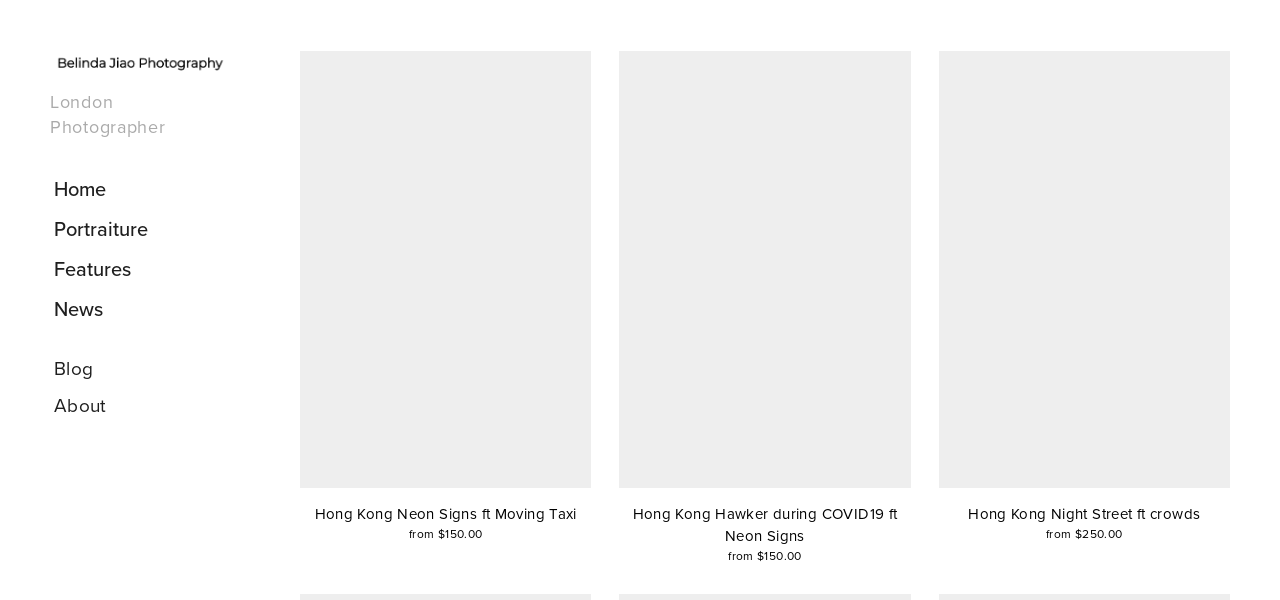

--- FILE ---
content_type: text/html;charset=utf-8
request_url: https://www.belindajiao.com/prints
body_size: 18624
content:
<!doctype html>
<html xmlns:og="http://opengraphprotocol.org/schema/" xmlns:fb="http://www.facebook.com/2008/fbml" lang="en-US" >
<head>

<meta http-equiv="X-UA-Compatible" content="IE=edge,chrome=1">


<meta name="viewport" content="width=device-width,initial-scale=1">


<!-- This is Squarespace. --><!-- dalmatian-guppy-223m -->
<base href="">
<meta charset="utf-8" />
<title>Prints &mdash; Belinda Jiao Photography</title>
<meta http-equiv="Accept-CH" content="Sec-CH-UA-Platform-Version, Sec-CH-UA-Model" /><link rel="icon" type="image/x-icon" href="https://images.squarespace-cdn.com/content/v1/5da72ce0effe46000d7af51a/1580925913338-3HQ2W65OI0EI2RLPNJ7O/favicon.ico?format=100w"/>
<link rel="canonical" href="https://www.belindajiao.com/prints"/>
<meta property="og:site_name" content="Belinda Jiao Photography"/>
<meta property="og:title" content="Prints &mdash; Belinda Jiao Photography"/>
<meta property="og:url" content="https://www.belindajiao.com/prints"/>
<meta property="og:type" content="website"/>
<meta property="og:image" content="http://static1.squarespace.com/static/5da72ce0effe46000d7af51a/t/5e3b03e1a8e0ad4a457a275a/1580925924740/Belinda+Jiao+Photography-logo-black+%281%29.png?format=1500w"/>
<meta property="og:image:width" content="1500"/>
<meta property="og:image:height" content="333"/>
<meta itemprop="name" content="Prints — Belinda Jiao Photography"/>
<meta itemprop="url" content="https://www.belindajiao.com/prints"/>
<meta itemprop="thumbnailUrl" content="http://static1.squarespace.com/static/5da72ce0effe46000d7af51a/t/5e3b03e1a8e0ad4a457a275a/1580925924740/Belinda+Jiao+Photography-logo-black+%281%29.png?format=1500w"/>
<link rel="image_src" href="http://static1.squarespace.com/static/5da72ce0effe46000d7af51a/t/5e3b03e1a8e0ad4a457a275a/1580925924740/Belinda+Jiao+Photography-logo-black+%281%29.png?format=1500w" />
<meta itemprop="image" content="http://static1.squarespace.com/static/5da72ce0effe46000d7af51a/t/5e3b03e1a8e0ad4a457a275a/1580925924740/Belinda+Jiao+Photography-logo-black+%281%29.png?format=1500w"/>
<meta name="twitter:title" content="Prints — Belinda Jiao Photography"/>
<meta name="twitter:image" content="http://static1.squarespace.com/static/5da72ce0effe46000d7af51a/t/5e3b03e1a8e0ad4a457a275a/1580925924740/Belinda+Jiao+Photography-logo-black+%281%29.png?format=1500w"/>
<meta name="twitter:url" content="https://www.belindajiao.com/prints"/>
<meta name="twitter:card" content="summary"/>
<meta name="description" content="" />
<link rel="preconnect" href="https://images.squarespace-cdn.com">
<link rel="preconnect" href="https://use.typekit.net" crossorigin>
<link rel="preconnect" href="https://p.typekit.net" crossorigin>
<script type="text/javascript" src="//use.typekit.net/ik/[base64].js" async fetchpriority="high" onload="try{Typekit.load();}catch(e){} document.documentElement.classList.remove('wf-loading');"></script>
<script>document.documentElement.classList.add('wf-loading')</script>
<style>@keyframes fonts-loading { 0%, 99% { color: transparent; } } html.wf-loading * { animation: fonts-loading 3s; }</style>
<script type="text/javascript" crossorigin="anonymous" defer="true" nomodule="nomodule" src="//assets.squarespace.com/@sqs/polyfiller/1.6/legacy.js"></script>
<script type="text/javascript" crossorigin="anonymous" defer="true" src="//assets.squarespace.com/@sqs/polyfiller/1.6/modern.js"></script>
<script type="text/javascript">SQUARESPACE_ROLLUPS = {};</script>
<script>(function(rollups, name) { if (!rollups[name]) { rollups[name] = {}; } rollups[name].js = ["//assets.squarespace.com/universal/scripts-compressed/extract-css-runtime-aee1c576f025c34b-min.en-US.js"]; })(SQUARESPACE_ROLLUPS, 'squarespace-extract_css_runtime');</script>
<script crossorigin="anonymous" src="//assets.squarespace.com/universal/scripts-compressed/extract-css-runtime-aee1c576f025c34b-min.en-US.js" defer ></script><script>(function(rollups, name) { if (!rollups[name]) { rollups[name] = {}; } rollups[name].js = ["//assets.squarespace.com/universal/scripts-compressed/extract-css-moment-js-vendor-6f2a1f6ec9a41489-min.en-US.js"]; })(SQUARESPACE_ROLLUPS, 'squarespace-extract_css_moment_js_vendor');</script>
<script crossorigin="anonymous" src="//assets.squarespace.com/universal/scripts-compressed/extract-css-moment-js-vendor-6f2a1f6ec9a41489-min.en-US.js" defer ></script><script>(function(rollups, name) { if (!rollups[name]) { rollups[name] = {}; } rollups[name].js = ["//assets.squarespace.com/universal/scripts-compressed/cldr-resource-pack-22ed584d99d9b83d-min.en-US.js"]; })(SQUARESPACE_ROLLUPS, 'squarespace-cldr_resource_pack');</script>
<script crossorigin="anonymous" src="//assets.squarespace.com/universal/scripts-compressed/cldr-resource-pack-22ed584d99d9b83d-min.en-US.js" defer ></script><script>(function(rollups, name) { if (!rollups[name]) { rollups[name] = {}; } rollups[name].js = ["//assets.squarespace.com/universal/scripts-compressed/common-vendors-stable-fbd854d40b0804b7-min.en-US.js"]; })(SQUARESPACE_ROLLUPS, 'squarespace-common_vendors_stable');</script>
<script crossorigin="anonymous" src="//assets.squarespace.com/universal/scripts-compressed/common-vendors-stable-fbd854d40b0804b7-min.en-US.js" defer ></script><script>(function(rollups, name) { if (!rollups[name]) { rollups[name] = {}; } rollups[name].js = ["//assets.squarespace.com/universal/scripts-compressed/common-vendors-7052b75402b03b15-min.en-US.js"]; })(SQUARESPACE_ROLLUPS, 'squarespace-common_vendors');</script>
<script crossorigin="anonymous" src="//assets.squarespace.com/universal/scripts-compressed/common-vendors-7052b75402b03b15-min.en-US.js" defer ></script><script>(function(rollups, name) { if (!rollups[name]) { rollups[name] = {}; } rollups[name].js = ["//assets.squarespace.com/universal/scripts-compressed/common-b4bd88c17c2a785b-min.en-US.js"]; })(SQUARESPACE_ROLLUPS, 'squarespace-common');</script>
<script crossorigin="anonymous" src="//assets.squarespace.com/universal/scripts-compressed/common-b4bd88c17c2a785b-min.en-US.js" defer ></script><script>(function(rollups, name) { if (!rollups[name]) { rollups[name] = {}; } rollups[name].js = ["//assets.squarespace.com/universal/scripts-compressed/commerce-602293a6af3e0796-min.en-US.js"]; })(SQUARESPACE_ROLLUPS, 'squarespace-commerce');</script>
<script crossorigin="anonymous" src="//assets.squarespace.com/universal/scripts-compressed/commerce-602293a6af3e0796-min.en-US.js" defer ></script><script>(function(rollups, name) { if (!rollups[name]) { rollups[name] = {}; } rollups[name].css = ["//assets.squarespace.com/universal/styles-compressed/commerce-b16e90b1fba4d359-min.en-US.css"]; })(SQUARESPACE_ROLLUPS, 'squarespace-commerce');</script>
<link rel="stylesheet" type="text/css" href="//assets.squarespace.com/universal/styles-compressed/commerce-b16e90b1fba4d359-min.en-US.css"><script>(function(rollups, name) { if (!rollups[name]) { rollups[name] = {}; } rollups[name].js = ["//assets.squarespace.com/universal/scripts-compressed/performance-ad9e27deecfccdcd-min.en-US.js"]; })(SQUARESPACE_ROLLUPS, 'squarespace-performance');</script>
<script crossorigin="anonymous" src="//assets.squarespace.com/universal/scripts-compressed/performance-ad9e27deecfccdcd-min.en-US.js" defer ></script><script data-name="static-context">Static = window.Static || {}; Static.SQUARESPACE_CONTEXT = {"betaFeatureFlags":["campaigns_import_discounts","i18n_beta_website_locales","campaigns_discount_section_in_automations","campaigns_new_image_layout_picker","contacts_and_campaigns_redesign","commerce-product-forms-rendering","enable_form_submission_trigger","modernized-pdp-m2-enabled","section-sdk-plp-list-view-atc-button-enabled","campaigns_merch_state","marketing_landing_page","campaigns_thumbnail_layout","order_status_page_checkout_landing_enabled","marketing_automations","form_block_first_last_name_required","campaigns_discount_section_in_blasts"],"facebookAppId":"314192535267336","facebookApiVersion":"v6.0","rollups":{"squarespace-announcement-bar":{"js":"//assets.squarespace.com/universal/scripts-compressed/announcement-bar-cbedc76c6324797f-min.en-US.js"},"squarespace-audio-player":{"css":"//assets.squarespace.com/universal/styles-compressed/audio-player-b05f5197a871c566-min.en-US.css","js":"//assets.squarespace.com/universal/scripts-compressed/audio-player-da2700baaad04b07-min.en-US.js"},"squarespace-blog-collection-list":{"css":"//assets.squarespace.com/universal/styles-compressed/blog-collection-list-b4046463b72f34e2-min.en-US.css","js":"//assets.squarespace.com/universal/scripts-compressed/blog-collection-list-f78db80fc1cd6fce-min.en-US.js"},"squarespace-calendar-block-renderer":{"css":"//assets.squarespace.com/universal/styles-compressed/calendar-block-renderer-b72d08ba4421f5a0-min.en-US.css","js":"//assets.squarespace.com/universal/scripts-compressed/calendar-block-renderer-867a1d519964ab77-min.en-US.js"},"squarespace-chartjs-helpers":{"css":"//assets.squarespace.com/universal/styles-compressed/chartjs-helpers-96b256171ee039c1-min.en-US.css","js":"//assets.squarespace.com/universal/scripts-compressed/chartjs-helpers-4fd57f343946d08e-min.en-US.js"},"squarespace-comments":{"css":"//assets.squarespace.com/universal/styles-compressed/comments-621cedd89299c26d-min.en-US.css","js":"//assets.squarespace.com/universal/scripts-compressed/comments-cc444fae3fead46c-min.en-US.js"},"squarespace-custom-css-popup":{"css":"//assets.squarespace.com/universal/styles-compressed/custom-css-popup-2521e9fac704ef13-min.en-US.css","js":"//assets.squarespace.com/universal/scripts-compressed/custom-css-popup-a8c3b9321145de8d-min.en-US.js"},"squarespace-dialog":{"css":"//assets.squarespace.com/universal/styles-compressed/dialog-f9093f2d526b94df-min.en-US.css","js":"//assets.squarespace.com/universal/scripts-compressed/dialog-45f2a86bb0fad8dc-min.en-US.js"},"squarespace-events-collection":{"css":"//assets.squarespace.com/universal/styles-compressed/events-collection-b72d08ba4421f5a0-min.en-US.css","js":"//assets.squarespace.com/universal/scripts-compressed/events-collection-14cfd7ddff021d8b-min.en-US.js"},"squarespace-form-rendering-utils":{"js":"//assets.squarespace.com/universal/scripts-compressed/form-rendering-utils-2823e76ff925bfc2-min.en-US.js"},"squarespace-forms":{"css":"//assets.squarespace.com/universal/styles-compressed/forms-0afd3c6ac30bbab1-min.en-US.css","js":"//assets.squarespace.com/universal/scripts-compressed/forms-9b71770e3caa3dc7-min.en-US.js"},"squarespace-gallery-collection-list":{"css":"//assets.squarespace.com/universal/styles-compressed/gallery-collection-list-b4046463b72f34e2-min.en-US.css","js":"//assets.squarespace.com/universal/scripts-compressed/gallery-collection-list-07747667a3187b76-min.en-US.js"},"squarespace-image-zoom":{"css":"//assets.squarespace.com/universal/styles-compressed/image-zoom-b4046463b72f34e2-min.en-US.css","js":"//assets.squarespace.com/universal/scripts-compressed/image-zoom-60c18dc5f8f599ea-min.en-US.js"},"squarespace-pinterest":{"css":"//assets.squarespace.com/universal/styles-compressed/pinterest-b4046463b72f34e2-min.en-US.css","js":"//assets.squarespace.com/universal/scripts-compressed/pinterest-7d6f6ab4e8d3bd3f-min.en-US.js"},"squarespace-popup-overlay":{"css":"//assets.squarespace.com/universal/styles-compressed/popup-overlay-b742b752f5880972-min.en-US.css","js":"//assets.squarespace.com/universal/scripts-compressed/popup-overlay-2b60d0db5b93df47-min.en-US.js"},"squarespace-product-quick-view":{"css":"//assets.squarespace.com/universal/styles-compressed/product-quick-view-9548705e5cf7ee87-min.en-US.css","js":"//assets.squarespace.com/universal/scripts-compressed/product-quick-view-0ac41718ff11b694-min.en-US.js"},"squarespace-products-collection-item-v2":{"css":"//assets.squarespace.com/universal/styles-compressed/products-collection-item-v2-b4046463b72f34e2-min.en-US.css","js":"//assets.squarespace.com/universal/scripts-compressed/products-collection-item-v2-e3a3f101748fca6e-min.en-US.js"},"squarespace-products-collection-list-v2":{"css":"//assets.squarespace.com/universal/styles-compressed/products-collection-list-v2-b4046463b72f34e2-min.en-US.css","js":"//assets.squarespace.com/universal/scripts-compressed/products-collection-list-v2-eedc544f4cc56af4-min.en-US.js"},"squarespace-search-page":{"css":"//assets.squarespace.com/universal/styles-compressed/search-page-90a67fc09b9b32c6-min.en-US.css","js":"//assets.squarespace.com/universal/scripts-compressed/search-page-e64261438cc72da8-min.en-US.js"},"squarespace-search-preview":{"js":"//assets.squarespace.com/universal/scripts-compressed/search-preview-cd4d6b833e1e7e59-min.en-US.js"},"squarespace-simple-liking":{"css":"//assets.squarespace.com/universal/styles-compressed/simple-liking-701bf8bbc05ec6aa-min.en-US.css","js":"//assets.squarespace.com/universal/scripts-compressed/simple-liking-c63bf8989a1c119a-min.en-US.js"},"squarespace-social-buttons":{"css":"//assets.squarespace.com/universal/styles-compressed/social-buttons-95032e5fa98e47a5-min.en-US.css","js":"//assets.squarespace.com/universal/scripts-compressed/social-buttons-0839ae7d1715ddd3-min.en-US.js"},"squarespace-tourdates":{"css":"//assets.squarespace.com/universal/styles-compressed/tourdates-b4046463b72f34e2-min.en-US.css","js":"//assets.squarespace.com/universal/scripts-compressed/tourdates-3d0769ff3268f527-min.en-US.js"},"squarespace-website-overlays-manager":{"css":"//assets.squarespace.com/universal/styles-compressed/website-overlays-manager-07ea5a4e004e6710-min.en-US.css","js":"//assets.squarespace.com/universal/scripts-compressed/website-overlays-manager-532fc21fb15f0ba1-min.en-US.js"}},"pageType":1,"website":{"id":"5da72ce0effe46000d7af51a","identifier":"dalmatian-guppy-223m","websiteType":1,"contentModifiedOn":1749207974092,"cloneable":false,"hasBeenCloneable":false,"siteStatus":{},"language":"en-US","translationLocale":"en-US","formattingLocale":"en-US","timeZone":"Europe/London","machineTimeZoneOffset":0,"timeZoneOffset":0,"timeZoneAbbr":"GMT","siteTitle":"Belinda Jiao Photography","fullSiteTitle":"Prints \u2014 Belinda Jiao Photography","siteTagLine":"London Photographer ","siteDescription":"","location":{"addressTitle":"Belinda Jiao Photography","addressLine1":"Flat 4, 12-13,","addressLine2":"London","addressCountry":"United Kingdom"},"logoImageId":"5e3b03af3ac8e451d6e897f2","socialLogoImageId":"5e3b03e1a8e0ad4a457a275a","shareButtonOptions":{"1":true,"7":true,"6":true,"2":true,"3":true,"4":true},"logoImageUrl":"//images.squarespace-cdn.com/content/v1/5da72ce0effe46000d7af51a/1580925871766-81I3BMQVSGR26OLRXJ9F/Belinda+Jiao+Photography-logo-black+%284%29.png","socialLogoImageUrl":"//images.squarespace-cdn.com/content/v1/5da72ce0effe46000d7af51a/1580925921704-Q8ZJA79WHFDS212RSUVQ/Belinda+Jiao+Photography-logo-black+%281%29.png","authenticUrl":"https://www.belindajiao.com","internalUrl":"https://dalmatian-guppy-223m.squarespace.com","baseUrl":"https://www.belindajiao.com","primaryDomain":"www.belindajiao.com","sslSetting":3,"isHstsEnabled":false,"socialAccounts":[{"serviceId":64,"screenname":"Instagram","addedOn":1571323348853,"profileUrl":"https://www.instagram.com/_bjiao__/","iconEnabled":true,"serviceName":"instagram-unauth"},{"serviceId":60,"screenname":"Facebook","addedOn":1571323941206,"profileUrl":"https://www.facebook.com/bjiao15/?ref=bookmarks","iconEnabled":true,"serviceName":"facebook-unauth"},{"serviceId":20,"userId":"jiao.bilin@gmail.com","screenname":"jiao.bilin@gmail.com","addedOn":1571323481922,"profileUrl":"mailto:jiao.bilin@gmail.com","iconEnabled":true,"serviceName":"email"},{"serviceId":61,"screenname":"Pinterest","addedOn":1571324000584,"profileUrl":"https://www.pinterest.com/bjiao15/","iconEnabled":true,"serviceName":"pinterest-unauth"},{"serviceId":69,"screenname":"YouTube","addedOn":1586868574305,"profileUrl":"https://www.youtube.com/channel/UCUY2vOzKMFYtE2gyO0s-LFw","iconEnabled":true,"serviceName":"youtube-unauth"}],"typekitId":"","statsMigrated":false,"imageMetadataProcessingEnabled":false,"screenshotId":"052b7ebdf9cdee19b8b434c85ebffaa18edf45921e2aa34d5b5d83817428ad64","captchaSettings":{"siteKey":"6LcnAMoZAAAAAOTl2sh_JoHlP0GP3-iEDmHN1_8H","enabledForDonations":false},"showOwnerLogin":false},"websiteSettings":{"id":"5da72ce0effe46000d7af51c","websiteId":"5da72ce0effe46000d7af51a","subjects":[],"country":"GB","state":"","simpleLikingEnabled":true,"mobileInfoBarSettings":{"style":2,"isContactEmailEnabled":true,"isContactPhoneNumberEnabled":true,"isLocationEnabled":true,"isBusinessHoursEnabled":true},"announcementBarSettings":{"style":1,"text":"<p class=\"\" style=\"white-space:pre-wrap;\">My NFTs have dropped! Check them out!</p>","clickthroughUrl":{"url":"https://opensea.io/belindajiao","newWindow":true}},"popupOverlaySettings":{"style":2,"showOnScroll":true,"scrollPercentage":25,"showOnTimer":false,"timerDelay":10000,"showUntilSignup":true,"displayFrequency":1,"enableMobile":true,"enabledPages":["5da72d1b22b43a42224807fa","5e30f011e315a3403825c223","5da731eb77241c076baa3842","5da85d4cd9eaa17ad512ffa0","5da7322c5a59ae1f1c1423b2","5dcb799e1c9bb248f63d4433","5da8810285daea738eb0ec57","5da9d3a7d30f37336bb9d4e7","5de28a80a06c9269206639bb","5ddea4bc2104bb504557a90d","5dcb7c2a3c02be70584fcf28","5dcb7aa07ea48572f9eff556","5dcb78a62d4fe73f9bf9d6d7","5db1d1cfe41c842183dcf902","5da87685d9eaa17ad51485a2"],"showOnAllPages":true,"version":1},"commentLikesAllowed":true,"commentAnonAllowed":true,"commentThreaded":true,"commentApprovalRequired":false,"commentAvatarsOn":true,"commentSortType":2,"commentFlagThreshold":0,"commentFlagsAllowed":true,"commentEnableByDefault":true,"commentDisableAfterDaysDefault":0,"disqusShortname":"","commentsEnabled":true,"contactPhoneNumber":"07598931257","businessHours":{"monday":{"text":"All Day","ranges":[{"from":0,"to":1440}]},"tuesday":{"text":"All Day","ranges":[{"from":0,"to":1440}]},"wednesday":{"text":"All Day","ranges":[{"from":0,"to":1440}]},"thursday":{"text":"All Day","ranges":[{"from":0,"to":1440}]},"friday":{"text":"All Day","ranges":[{"from":0,"to":1440}]},"saturday":{"text":"All Day","ranges":[{"from":0,"to":1440}]},"sunday":{"text":"All Day","ranges":[{"from":0,"to":1440}]}},"contactEmail":"jiao.bilin@gmail.com","storeSettings":{"returnPolicy":null,"termsOfService":null,"privacyPolicy":null,"expressCheckout":true,"continueShoppingLinkUrl":"prints","useLightCart":true,"showNoteField":false,"shippingCountryDefaultValue":"US","billToShippingDefaultValue":true,"showShippingPhoneNumber":true,"isShippingPhoneRequired":false,"showBillingPhoneNumber":true,"isBillingPhoneRequired":false,"currenciesSupported":["USD","ARS","AUD","BRL","CAD","CHF","COP","CZK","DKK","EUR","GBP","HKD","IDR","ILS","INR","JPY","MXN","MYR","NOK","NZD","PHP","PLN","RUB","SEK","SGD","THB","ZAR"],"defaultCurrency":"HKD","selectedCurrency":"USD","measurementStandard":1,"showCustomCheckoutForm":false,"checkoutPageMarketingOptInEnabled":true,"enableMailingListOptInByDefault":false,"sameAsRetailLocation":false,"merchandisingSettings":{"scarcityEnabledOnProductItems":false,"scarcityEnabledOnProductBlocks":false,"scarcityMessageType":"DEFAULT_SCARCITY_MESSAGE","scarcityThreshold":10,"multipleQuantityAllowedForServices":true,"restockNotificationsEnabled":false,"restockNotificationsSuccessText":"","restockNotificationsMailingListSignUpEnabled":false,"relatedProductsEnabled":false,"relatedProductsOrdering":"random","soldOutVariantsDropdownDisabled":false,"productComposerOptedIn":false,"productComposerABTestOptedOut":false,"productReviewsEnabled":false,"displayImportedProductReviewsEnabled":false,"hasOptedToCollectNativeReviews":false},"minimumOrderSubtotalEnabled":false,"minimumOrderSubtotal":{"currency":"USD","value":"0.00"},"addToCartConfirmationType":2,"isLive":true,"multipleQuantityAllowedForServices":true},"useEscapeKeyToLogin":true,"ssBadgeType":1,"ssBadgePosition":4,"ssBadgeVisibility":1,"ssBadgeDevices":1,"pinterestOverlayOptions":{"mode":"enabled_for_blogs_and_pages","size":"large","shape":"rect","color":"white"},"userAccountsSettings":{"loginAllowed":false,"signupAllowed":false}},"cookieSettings":{"isCookieBannerEnabled":true,"isRestrictiveCookiePolicyEnabled":false,"cookieBannerText":"By using this website, you agree to our use of cookies. We use cookies to provide you with a great experience and to help our website run effectively.","cookieBannerTheme":"LIGHT","cookieBannerThemeName":"white","cookieBannerVariant":"BAR","cookieBannerPosition":"BOTTOM","cookieBannerCtaVariant":"ICON","cookieBannerCtaText":"OK","cookieBannerAcceptType":"OPT_IN","cookieBannerHasOptOut":false,"cookieBannerHasManageCookies":false,"cookieBannerSavedPreferencesLayout":"PILL"},"websiteCloneable":false,"collection":{"title":"Prints","id":"5ed0d66e89d12f1ce6fdf277","fullUrl":"/prints","type":13,"permissionType":1},"subscribed":false,"appDomain":"squarespace.com","templateTweakable":true,"tweakJSON":{"gallery-style":"Fit","galleryPadding":"40px","product-gallery-auto-crop":"true","product-image-auto-crop":"true","thumbnail-aspect-ratio":"Auto","thumbnailWidth":"360px","tweak-v1-related-products-title-spacing":"50px"},"templateId":"4f9adc1524ac5df956fdf98f","templateVersion":"7","pageFeatures":[1,2,4],"gmRenderKey":"QUl6YVN5Q0JUUk9xNkx1dkZfSUUxcjQ2LVQ0QWVUU1YtMGQ3bXk4","templateScriptsRootUrl":"https://static1.squarespace.com/static/ta/4f9adbe124ac5df956fdf900/869/scripts/","impersonatedSession":false,"tzData":{"zones":[[0,"EU","GMT/BST",null]],"rules":{"EU":[[1981,"max",null,"Mar","lastSun","1:00u","1:00","S"],[1996,"max",null,"Oct","lastSun","1:00u","0",null]]}},"showAnnouncementBar":false,"recaptchaEnterpriseContext":{"recaptchaEnterpriseSiteKey":"6LdDFQwjAAAAAPigEvvPgEVbb7QBm-TkVJdDTlAv"},"i18nContext":{"timeZoneData":{"id":"Europe/London","name":"Greenwich Mean Time"}},"env":"PRODUCTION","visitorFormContext":{"formFieldFormats":{"initialAddressFormat":{"id":0,"type":"ADDRESS","country":"GB","labelLocale":"en","fields":[{"type":"FIELD","label":"Address Line 1","identifier":"Line1","length":0,"required":true,"metadata":{"autocomplete":"address-line1"}},{"type":"SEPARATOR","label":"\n","identifier":"Newline","length":0,"required":false,"metadata":{}},{"type":"FIELD","label":"Address Line 2","identifier":"Line2","length":0,"required":false,"metadata":{"autocomplete":"address-line2"}},{"type":"SEPARATOR","label":"\n","identifier":"Newline","length":0,"required":false,"metadata":{}},{"type":"FIELD","label":"City / Town","identifier":"City","length":0,"required":true,"metadata":{"autocomplete":"address-level1"}},{"type":"SEPARATOR","label":"\n","identifier":"Newline","length":0,"required":false,"metadata":{}},{"type":"FIELD","label":"Postcode","identifier":"Zip","length":0,"required":true,"metadata":{"autocomplete":"postal-code"}}]},"countries":[{"name":"Afghanistan","code":"AF","phoneCode":"+93"},{"name":"\u00C5land Islands","code":"AX","phoneCode":"+358"},{"name":"Albania","code":"AL","phoneCode":"+355"},{"name":"Algeria","code":"DZ","phoneCode":"+213"},{"name":"American Samoa","code":"AS","phoneCode":"+1"},{"name":"Andorra","code":"AD","phoneCode":"+376"},{"name":"Angola","code":"AO","phoneCode":"+244"},{"name":"Anguilla","code":"AI","phoneCode":"+1"},{"name":"Antigua & Barbuda","code":"AG","phoneCode":"+1"},{"name":"Argentina","code":"AR","phoneCode":"+54"},{"name":"Armenia","code":"AM","phoneCode":"+374"},{"name":"Aruba","code":"AW","phoneCode":"+297"},{"name":"Ascension Island","code":"AC","phoneCode":"+247"},{"name":"Australia","code":"AU","phoneCode":"+61"},{"name":"Austria","code":"AT","phoneCode":"+43"},{"name":"Azerbaijan","code":"AZ","phoneCode":"+994"},{"name":"Bahamas","code":"BS","phoneCode":"+1"},{"name":"Bahrain","code":"BH","phoneCode":"+973"},{"name":"Bangladesh","code":"BD","phoneCode":"+880"},{"name":"Barbados","code":"BB","phoneCode":"+1"},{"name":"Belarus","code":"BY","phoneCode":"+375"},{"name":"Belgium","code":"BE","phoneCode":"+32"},{"name":"Belize","code":"BZ","phoneCode":"+501"},{"name":"Benin","code":"BJ","phoneCode":"+229"},{"name":"Bermuda","code":"BM","phoneCode":"+1"},{"name":"Bhutan","code":"BT","phoneCode":"+975"},{"name":"Bolivia","code":"BO","phoneCode":"+591"},{"name":"Bosnia & Herzegovina","code":"BA","phoneCode":"+387"},{"name":"Botswana","code":"BW","phoneCode":"+267"},{"name":"Brazil","code":"BR","phoneCode":"+55"},{"name":"British Indian Ocean Territory","code":"IO","phoneCode":"+246"},{"name":"British Virgin Islands","code":"VG","phoneCode":"+1"},{"name":"Brunei","code":"BN","phoneCode":"+673"},{"name":"Bulgaria","code":"BG","phoneCode":"+359"},{"name":"Burkina Faso","code":"BF","phoneCode":"+226"},{"name":"Burundi","code":"BI","phoneCode":"+257"},{"name":"Cambodia","code":"KH","phoneCode":"+855"},{"name":"Cameroon","code":"CM","phoneCode":"+237"},{"name":"Canada","code":"CA","phoneCode":"+1"},{"name":"Cape Verde","code":"CV","phoneCode":"+238"},{"name":"Caribbean Netherlands","code":"BQ","phoneCode":"+599"},{"name":"Cayman Islands","code":"KY","phoneCode":"+1"},{"name":"Central African Republic","code":"CF","phoneCode":"+236"},{"name":"Chad","code":"TD","phoneCode":"+235"},{"name":"Chile","code":"CL","phoneCode":"+56"},{"name":"China","code":"CN","phoneCode":"+86"},{"name":"Christmas Island","code":"CX","phoneCode":"+61"},{"name":"Cocos (Keeling) Islands","code":"CC","phoneCode":"+61"},{"name":"Colombia","code":"CO","phoneCode":"+57"},{"name":"Comoros","code":"KM","phoneCode":"+269"},{"name":"Congo - Brazzaville","code":"CG","phoneCode":"+242"},{"name":"Congo - Kinshasa","code":"CD","phoneCode":"+243"},{"name":"Cook Islands","code":"CK","phoneCode":"+682"},{"name":"Costa Rica","code":"CR","phoneCode":"+506"},{"name":"C\u00F4te d\u2019Ivoire","code":"CI","phoneCode":"+225"},{"name":"Croatia","code":"HR","phoneCode":"+385"},{"name":"Cuba","code":"CU","phoneCode":"+53"},{"name":"Cura\u00E7ao","code":"CW","phoneCode":"+599"},{"name":"Cyprus","code":"CY","phoneCode":"+357"},{"name":"Czechia","code":"CZ","phoneCode":"+420"},{"name":"Denmark","code":"DK","phoneCode":"+45"},{"name":"Djibouti","code":"DJ","phoneCode":"+253"},{"name":"Dominica","code":"DM","phoneCode":"+1"},{"name":"Dominican Republic","code":"DO","phoneCode":"+1"},{"name":"Ecuador","code":"EC","phoneCode":"+593"},{"name":"Egypt","code":"EG","phoneCode":"+20"},{"name":"El Salvador","code":"SV","phoneCode":"+503"},{"name":"Equatorial Guinea","code":"GQ","phoneCode":"+240"},{"name":"Eritrea","code":"ER","phoneCode":"+291"},{"name":"Estonia","code":"EE","phoneCode":"+372"},{"name":"Eswatini","code":"SZ","phoneCode":"+268"},{"name":"Ethiopia","code":"ET","phoneCode":"+251"},{"name":"Falkland Islands","code":"FK","phoneCode":"+500"},{"name":"Faroe Islands","code":"FO","phoneCode":"+298"},{"name":"Fiji","code":"FJ","phoneCode":"+679"},{"name":"Finland","code":"FI","phoneCode":"+358"},{"name":"France","code":"FR","phoneCode":"+33"},{"name":"French Guiana","code":"GF","phoneCode":"+594"},{"name":"French Polynesia","code":"PF","phoneCode":"+689"},{"name":"Gabon","code":"GA","phoneCode":"+241"},{"name":"Gambia","code":"GM","phoneCode":"+220"},{"name":"Georgia","code":"GE","phoneCode":"+995"},{"name":"Germany","code":"DE","phoneCode":"+49"},{"name":"Ghana","code":"GH","phoneCode":"+233"},{"name":"Gibraltar","code":"GI","phoneCode":"+350"},{"name":"Greece","code":"GR","phoneCode":"+30"},{"name":"Greenland","code":"GL","phoneCode":"+299"},{"name":"Grenada","code":"GD","phoneCode":"+1"},{"name":"Guadeloupe","code":"GP","phoneCode":"+590"},{"name":"Guam","code":"GU","phoneCode":"+1"},{"name":"Guatemala","code":"GT","phoneCode":"+502"},{"name":"Guernsey","code":"GG","phoneCode":"+44"},{"name":"Guinea","code":"GN","phoneCode":"+224"},{"name":"Guinea-Bissau","code":"GW","phoneCode":"+245"},{"name":"Guyana","code":"GY","phoneCode":"+592"},{"name":"Haiti","code":"HT","phoneCode":"+509"},{"name":"Honduras","code":"HN","phoneCode":"+504"},{"name":"Hong Kong SAR China","code":"HK","phoneCode":"+852"},{"name":"Hungary","code":"HU","phoneCode":"+36"},{"name":"Iceland","code":"IS","phoneCode":"+354"},{"name":"India","code":"IN","phoneCode":"+91"},{"name":"Indonesia","code":"ID","phoneCode":"+62"},{"name":"Iran","code":"IR","phoneCode":"+98"},{"name":"Iraq","code":"IQ","phoneCode":"+964"},{"name":"Ireland","code":"IE","phoneCode":"+353"},{"name":"Isle of Man","code":"IM","phoneCode":"+44"},{"name":"Israel","code":"IL","phoneCode":"+972"},{"name":"Italy","code":"IT","phoneCode":"+39"},{"name":"Jamaica","code":"JM","phoneCode":"+1"},{"name":"Japan","code":"JP","phoneCode":"+81"},{"name":"Jersey","code":"JE","phoneCode":"+44"},{"name":"Jordan","code":"JO","phoneCode":"+962"},{"name":"Kazakhstan","code":"KZ","phoneCode":"+7"},{"name":"Kenya","code":"KE","phoneCode":"+254"},{"name":"Kiribati","code":"KI","phoneCode":"+686"},{"name":"Kosovo","code":"XK","phoneCode":"+383"},{"name":"Kuwait","code":"KW","phoneCode":"+965"},{"name":"Kyrgyzstan","code":"KG","phoneCode":"+996"},{"name":"Laos","code":"LA","phoneCode":"+856"},{"name":"Latvia","code":"LV","phoneCode":"+371"},{"name":"Lebanon","code":"LB","phoneCode":"+961"},{"name":"Lesotho","code":"LS","phoneCode":"+266"},{"name":"Liberia","code":"LR","phoneCode":"+231"},{"name":"Libya","code":"LY","phoneCode":"+218"},{"name":"Liechtenstein","code":"LI","phoneCode":"+423"},{"name":"Lithuania","code":"LT","phoneCode":"+370"},{"name":"Luxembourg","code":"LU","phoneCode":"+352"},{"name":"Macao SAR China","code":"MO","phoneCode":"+853"},{"name":"Madagascar","code":"MG","phoneCode":"+261"},{"name":"Malawi","code":"MW","phoneCode":"+265"},{"name":"Malaysia","code":"MY","phoneCode":"+60"},{"name":"Maldives","code":"MV","phoneCode":"+960"},{"name":"Mali","code":"ML","phoneCode":"+223"},{"name":"Malta","code":"MT","phoneCode":"+356"},{"name":"Marshall Islands","code":"MH","phoneCode":"+692"},{"name":"Martinique","code":"MQ","phoneCode":"+596"},{"name":"Mauritania","code":"MR","phoneCode":"+222"},{"name":"Mauritius","code":"MU","phoneCode":"+230"},{"name":"Mayotte","code":"YT","phoneCode":"+262"},{"name":"Mexico","code":"MX","phoneCode":"+52"},{"name":"Micronesia","code":"FM","phoneCode":"+691"},{"name":"Moldova","code":"MD","phoneCode":"+373"},{"name":"Monaco","code":"MC","phoneCode":"+377"},{"name":"Mongolia","code":"MN","phoneCode":"+976"},{"name":"Montenegro","code":"ME","phoneCode":"+382"},{"name":"Montserrat","code":"MS","phoneCode":"+1"},{"name":"Morocco","code":"MA","phoneCode":"+212"},{"name":"Mozambique","code":"MZ","phoneCode":"+258"},{"name":"Myanmar (Burma)","code":"MM","phoneCode":"+95"},{"name":"Namibia","code":"NA","phoneCode":"+264"},{"name":"Nauru","code":"NR","phoneCode":"+674"},{"name":"Nepal","code":"NP","phoneCode":"+977"},{"name":"Netherlands","code":"NL","phoneCode":"+31"},{"name":"New Caledonia","code":"NC","phoneCode":"+687"},{"name":"New Zealand","code":"NZ","phoneCode":"+64"},{"name":"Nicaragua","code":"NI","phoneCode":"+505"},{"name":"Niger","code":"NE","phoneCode":"+227"},{"name":"Nigeria","code":"NG","phoneCode":"+234"},{"name":"Niue","code":"NU","phoneCode":"+683"},{"name":"Norfolk Island","code":"NF","phoneCode":"+672"},{"name":"Northern Mariana Islands","code":"MP","phoneCode":"+1"},{"name":"North Korea","code":"KP","phoneCode":"+850"},{"name":"North Macedonia","code":"MK","phoneCode":"+389"},{"name":"Norway","code":"NO","phoneCode":"+47"},{"name":"Oman","code":"OM","phoneCode":"+968"},{"name":"Pakistan","code":"PK","phoneCode":"+92"},{"name":"Palau","code":"PW","phoneCode":"+680"},{"name":"Palestinian Territories","code":"PS","phoneCode":"+970"},{"name":"Panama","code":"PA","phoneCode":"+507"},{"name":"Papua New Guinea","code":"PG","phoneCode":"+675"},{"name":"Paraguay","code":"PY","phoneCode":"+595"},{"name":"Peru","code":"PE","phoneCode":"+51"},{"name":"Philippines","code":"PH","phoneCode":"+63"},{"name":"Poland","code":"PL","phoneCode":"+48"},{"name":"Portugal","code":"PT","phoneCode":"+351"},{"name":"Puerto Rico","code":"PR","phoneCode":"+1"},{"name":"Qatar","code":"QA","phoneCode":"+974"},{"name":"R\u00E9union","code":"RE","phoneCode":"+262"},{"name":"Romania","code":"RO","phoneCode":"+40"},{"name":"Russia","code":"RU","phoneCode":"+7"},{"name":"Rwanda","code":"RW","phoneCode":"+250"},{"name":"Samoa","code":"WS","phoneCode":"+685"},{"name":"San Marino","code":"SM","phoneCode":"+378"},{"name":"S\u00E3o Tom\u00E9 & Pr\u00EDncipe","code":"ST","phoneCode":"+239"},{"name":"Saudi Arabia","code":"SA","phoneCode":"+966"},{"name":"Senegal","code":"SN","phoneCode":"+221"},{"name":"Serbia","code":"RS","phoneCode":"+381"},{"name":"Seychelles","code":"SC","phoneCode":"+248"},{"name":"Sierra Leone","code":"SL","phoneCode":"+232"},{"name":"Singapore","code":"SG","phoneCode":"+65"},{"name":"Sint Maarten","code":"SX","phoneCode":"+1"},{"name":"Slovakia","code":"SK","phoneCode":"+421"},{"name":"Slovenia","code":"SI","phoneCode":"+386"},{"name":"Solomon Islands","code":"SB","phoneCode":"+677"},{"name":"Somalia","code":"SO","phoneCode":"+252"},{"name":"South Africa","code":"ZA","phoneCode":"+27"},{"name":"South Korea","code":"KR","phoneCode":"+82"},{"name":"South Sudan","code":"SS","phoneCode":"+211"},{"name":"Spain","code":"ES","phoneCode":"+34"},{"name":"Sri Lanka","code":"LK","phoneCode":"+94"},{"name":"St. Barth\u00E9lemy","code":"BL","phoneCode":"+590"},{"name":"St. Helena","code":"SH","phoneCode":"+290"},{"name":"St. Kitts & Nevis","code":"KN","phoneCode":"+1"},{"name":"St. Lucia","code":"LC","phoneCode":"+1"},{"name":"St. Martin","code":"MF","phoneCode":"+590"},{"name":"St. Pierre & Miquelon","code":"PM","phoneCode":"+508"},{"name":"St. Vincent & Grenadines","code":"VC","phoneCode":"+1"},{"name":"Sudan","code":"SD","phoneCode":"+249"},{"name":"Suriname","code":"SR","phoneCode":"+597"},{"name":"Svalbard & Jan Mayen","code":"SJ","phoneCode":"+47"},{"name":"Sweden","code":"SE","phoneCode":"+46"},{"name":"Switzerland","code":"CH","phoneCode":"+41"},{"name":"Syria","code":"SY","phoneCode":"+963"},{"name":"Taiwan","code":"TW","phoneCode":"+886"},{"name":"Tajikistan","code":"TJ","phoneCode":"+992"},{"name":"Tanzania","code":"TZ","phoneCode":"+255"},{"name":"Thailand","code":"TH","phoneCode":"+66"},{"name":"Timor-Leste","code":"TL","phoneCode":"+670"},{"name":"Togo","code":"TG","phoneCode":"+228"},{"name":"Tokelau","code":"TK","phoneCode":"+690"},{"name":"Tonga","code":"TO","phoneCode":"+676"},{"name":"Trinidad & Tobago","code":"TT","phoneCode":"+1"},{"name":"Tristan da Cunha","code":"TA","phoneCode":"+290"},{"name":"Tunisia","code":"TN","phoneCode":"+216"},{"name":"T\u00FCrkiye","code":"TR","phoneCode":"+90"},{"name":"Turkmenistan","code":"TM","phoneCode":"+993"},{"name":"Turks & Caicos Islands","code":"TC","phoneCode":"+1"},{"name":"Tuvalu","code":"TV","phoneCode":"+688"},{"name":"U.S. Virgin Islands","code":"VI","phoneCode":"+1"},{"name":"Uganda","code":"UG","phoneCode":"+256"},{"name":"Ukraine","code":"UA","phoneCode":"+380"},{"name":"United Arab Emirates","code":"AE","phoneCode":"+971"},{"name":"United Kingdom","code":"GB","phoneCode":"+44"},{"name":"United States","code":"US","phoneCode":"+1"},{"name":"Uruguay","code":"UY","phoneCode":"+598"},{"name":"Uzbekistan","code":"UZ","phoneCode":"+998"},{"name":"Vanuatu","code":"VU","phoneCode":"+678"},{"name":"Vatican City","code":"VA","phoneCode":"+39"},{"name":"Venezuela","code":"VE","phoneCode":"+58"},{"name":"Vietnam","code":"VN","phoneCode":"+84"},{"name":"Wallis & Futuna","code":"WF","phoneCode":"+681"},{"name":"Western Sahara","code":"EH","phoneCode":"+212"},{"name":"Yemen","code":"YE","phoneCode":"+967"},{"name":"Zambia","code":"ZM","phoneCode":"+260"},{"name":"Zimbabwe","code":"ZW","phoneCode":"+263"}],"initialPhoneFormat":{"id":0,"type":"PHONE_NUMBER","country":"GB","labelLocale":"en-US","fields":[{"type":"FIELD","label":"1","identifier":"1","length":4,"required":false,"metadata":{}},{"type":"SEPARATOR","label":" ","identifier":"Space","length":0,"required":false,"metadata":{}},{"type":"FIELD","label":"2","identifier":"2","length":16,"required":false,"metadata":{}}]},"initialNameOrder":"GIVEN_FIRST"},"localizedStrings":{"validation":{"noValidSelection":"A valid selection must be made.","invalidUrl":"Must be a valid URL.","stringTooLong":"Value should have a length no longer than {0}.","containsInvalidKey":"{0} contains an invalid key.","invalidTwitterUsername":"Must be a valid Twitter username.","valueOutsideRange":"Value must be in the range {0} to {1}.","invalidPassword":"Passwords should not contain whitespace.","missingRequiredSubfields":"{0} is missing required subfields: {1}","invalidCurrency":"Currency value should be formatted like 1234 or 123.99.","invalidMapSize":"Value should contain exactly {0} elements.","subfieldsRequired":"All fields in {0} are required.","formSubmissionFailed":"Form submission failed. Review the following information: {0}.","invalidCountryCode":"Country code should have an optional plus and up to 4 digits.","invalidDate":"This is not a real date.","required":"{0} is required.","invalidStringLength":"Value should be {0} characters long.","invalidEmail":"Email addresses should follow the format user@domain.com.","invalidListLength":"Value should be {0} elements long.","allEmpty":"Please fill out at least one form field.","missingRequiredQuestion":"Missing a required question.","invalidQuestion":"Contained an invalid question.","captchaFailure":"Captcha validation failed. Please try again.","stringTooShort":"Value should have a length of at least {0}.","invalid":"{0} is not valid.","formErrors":"Form Errors","containsInvalidValue":"{0} contains an invalid value.","invalidUnsignedNumber":"Numbers must contain only digits and no other characters.","invalidName":"Valid names contain only letters, numbers, spaces, ', or - characters."},"submit":"Submit","status":{"title":"{@} Block","learnMore":"Learn more"},"name":{"firstName":"First Name","lastName":"Last Name"},"lightbox":{"openForm":"Open Form"},"likert":{"agree":"Agree","stronglyDisagree":"Strongly Disagree","disagree":"Disagree","stronglyAgree":"Strongly Agree","neutral":"Neutral"},"time":{"am":"AM","second":"Second","pm":"PM","minute":"Minute","amPm":"AM/PM","hour":"Hour"},"notFound":"Form not found.","date":{"yyyy":"YYYY","year":"Year","mm":"MM","day":"Day","month":"Month","dd":"DD"},"phone":{"country":"Country","number":"Number","prefix":"Prefix","areaCode":"Area Code","line":"Line"},"submitError":"Unable to submit form. Please try again later.","address":{"stateProvince":"State/Province","country":"Country","zipPostalCode":"Zip/Postal Code","address2":"Address 2","address1":"Address 1","city":"City"},"email":{"signUp":"Sign up for news and updates"},"cannotSubmitDemoForm":"This is a demo form and cannot be submitted.","required":"(required)","invalidData":"Invalid form data."}}};</script><script type="module">Squarespace.load(window);</script>
<script data-sqs-type="imageloader-bootstrapper" type="module">if(window.ImageLoader) window.ImageLoader.bootstrap({}, document);</script>
<script type="module">Squarespace.afterBodyLoad(Y);</script>
<script type="application/ld+json">{"url":"https://www.belindajiao.com","name":"Belinda Jiao Photography","description":"","image":"//images.squarespace-cdn.com/content/v1/5da72ce0effe46000d7af51a/1580925871766-81I3BMQVSGR26OLRXJ9F/Belinda+Jiao+Photography-logo-black+%284%29.png","@context":"http://schema.org","@type":"WebSite"}</script><script type="application/ld+json">{"legalName":"Belinda Jiao Photography","address":"Flat 4, 12-13,\nLondon\nUnited Kingdom","email":"jiao.bilin@gmail.com","telephone":"07598931257","sameAs":["https://www.instagram.com/_bjiao__/","https://www.facebook.com/bjiao15/?ref=bookmarks","mailto:jiao.bilin@gmail.com","https://www.pinterest.com/bjiao15/","https://www.youtube.com/channel/UCUY2vOzKMFYtE2gyO0s-LFw"],"@context":"http://schema.org","@type":"Organization"}</script><script type="application/ld+json">{"address":"Flat 4, 12-13,\nLondon\nUnited Kingdom","image":"https://static1.squarespace.com/static/5da72ce0effe46000d7af51a/t/5e3b03af3ac8e451d6e897f2/1749207974092/","name":"Belinda Jiao Photography","openingHours":"Mo 00:00-00:00, Tu 00:00-00:00, We 00:00-00:00, Th 00:00-00:00, Fr 00:00-00:00, Sa 00:00-00:00, Su 00:00-00:00","@context":"http://schema.org","@type":"LocalBusiness"}</script><link rel="stylesheet" type="text/css" href="https://static1.squarespace.com/static/sitecss/5da72ce0effe46000d7af51a/71/4f9adc1524ac5df956fdf98f/5da72ce0effe46000d7af52f/869/site.css"/><script data-sqs-type="cookiepreferencesgetter">(function(){window.getSquarespaceCookies = function() {    const getCookiesAllowed = function(cookieName){ return ('; '+document.cookie).split('; ' + cookieName + '=').pop().split(';')[0] === 'true'};    return {      performance: getCookiesAllowed('ss_performanceCookiesAllowed') ? 'accepted' : 'declined',      marketing: getCookiesAllowed('ss_marketingCookiesAllowed') ? 'accepted' : 'declined'    }}})()</script><script>Static.COOKIE_BANNER_CAPABLE = true;</script>
<script async src="https://www.googletagmanager.com/gtag/js?id=UA-98643681-3"></script><script>window.dataLayer = window.dataLayer || [];function gtag(){dataLayer.push(arguments);}gtag('js', new Date());gtag('set', 'developer_id.dZjQwMz', true);gtag('config', 'UA-98643681-3');</script><!-- End of Squarespace Headers -->
</head>
<body class="sidebar-text-alignment-left sidebar-position-left  mobile-site-title-style-auto blog-sidebar-right gallery-style-fit enable-gallery-thumbnails initial-gallery-view-thumbnails homepage-gallery-view-inherit thumbnail-aspect-ratio-auto gallery-controls-simple social-icon-style-normal   show-category-navigation   event-show-past-events event-thumbnails event-thumbnail-size-32-standard event-date-label  event-list-show-cats event-list-date event-list-time event-list-address   event-icalgcal-links  event-excerpts  event-item-back-link    product-list-titles-under product-list-alignment-center product-item-size-23-standard-vertical product-image-auto-crop product-gallery-size-11-square product-gallery-auto-crop show-product-price show-product-item-nav product-social-sharing tweak-v1-related-products-image-aspect-ratio-11-square tweak-v1-related-products-details-alignment-center newsletter-style-dark hide-opentable-icons opentable-style-dark small-button-style-solid small-button-shape-square medium-button-style-solid medium-button-shape-square large-button-style-solid large-button-shape-square image-block-poster-text-alignment-center image-block-card-dynamic-font-sizing image-block-card-content-position-center image-block-card-text-alignment-left image-block-overlap-dynamic-font-sizing image-block-overlap-content-position-center image-block-overlap-text-alignment-left image-block-collage-dynamic-font-sizing image-block-collage-content-position-top image-block-collage-text-alignment-left image-block-stack-dynamic-font-sizing image-block-stack-text-alignment-left button-style-solid button-corner-style-square tweak-product-quick-view-button-style-floating tweak-product-quick-view-button-position-bottom tweak-product-quick-view-lightbox-excerpt-display-truncate tweak-product-quick-view-lightbox-show-arrows tweak-product-quick-view-lightbox-show-close-button tweak-product-quick-view-lightbox-controls-weight-light native-currency-code-usd collection-layout-default collection-5ed0d66e89d12f1ce6fdf277 collection-type-products view-list mobile-style-available" id="collection-5ed0d66e89d12f1ce6fdf277">

  <div id="canvasWrapper">
    <div id="canvas">

      <div id="mobileNav"><div class="wrapper">
        <nav class="main-nav mobile-nav"><ul>
  

        

          <li class="page-collection">

            
              <a href="/">Home</a>
            

            

          </li>

        

      

  

        

          <li class="page-collection">

            
              <a href="/portraiture-1">Portraiture</a>
            

            

          </li>

        

      

  

        

          <li class="page-collection">

            
              <a href="/features-1">Features</a>
            

            

          </li>

        

      

  

        

          <li class="page-collection">

            
              <a href="/news">News</a>
            

            

          </li>

        

      

  
</ul>
</nav>
        <nav class="main-nav mobile-nav"><ul>
  

        

          <li class="blog-collection">

            
              <a href="/blog">Blog</a>
            

            

          </li>

        

      

  

        

          <li class="page-collection">

            
              <a href="/about">About</a>
            

            

          </li>

        

      

  
</ul>
</nav>
      </div></div>

      <div id="headerWrapper">
      <header id="header">

        <div id="topNavMobile">
          <nav id="mobileMenuLink" class="main-nav clear"><ul><li class="active-link"><a>Menu</a></li></ul></nav>
        </div>

        <div id="logo" data-content-field="site-title">
          
            <h1 class="logo image">
              <a href="/">
                
                  <img src="//images.squarespace-cdn.com/content/v1/5da72ce0effe46000d7af51a/1580925871766-81I3BMQVSGR26OLRXJ9F/Belinda+Jiao+Photography-logo-black+%284%29.png?format=750w" alt="Belinda Jiao Photography" />
                
              </a>
            </h1>
            
              <div class="logo-subtitle">London Photographer </div>
            
          
        </div>

        <script type="module">
          Y.use('squarespace-ui-base', function(Y) {
            Y.one("h1.logo").plug(Y.Squarespace.TextShrink);
          });
        </script>

        <div id="topNav" data-content-field="navigation">
          <nav id="mainNavigation" class="main-nav dropdown-click desktop-nav">
            <ul>
  

      <li class="page-collection">

        

          
            <a href="/">Home</a>
          

          


        

      </li>

  

      <li class="page-collection">

        

          
            <a href="/portraiture-1">Portraiture</a>
          

          


        

      </li>

  

      <li class="page-collection">

        

          
            <a href="/features-1">Features</a>
          

          


        

      </li>

  

      <li class="page-collection">

        

          
            <a href="/news">News</a>
          

          


        

      </li>

  
</ul>

          </nav>

          <nav id="secondaryNavigation" class="main-nav dropdown-click desktop-nav">
            <ul>
  

      <li class="blog-collection">

        

          
            <a href="/blog">Blog</a>
          

          


        

      </li>

  

      <li class="page-collection">

        

          
            <a href="/about">About</a>
          

          


        

      </li>

  
</ul>

          </nav>
        </div>

        <div class="sqs-layout sqs-grid-1 columns-1" data-layout-label="Header Content" data-type="block-field" data-updated-on="1666884594476" id="headerBlocks"><div class="row sqs-row"><div class="col sqs-col-1 span-1"><div class="sqs-block newsletter-block sqs-block-newsletter" data-block-type="51" data-border-radii="&#123;&quot;topLeft&quot;:&#123;&quot;unit&quot;:&quot;px&quot;,&quot;value&quot;:0.0&#125;,&quot;topRight&quot;:&#123;&quot;unit&quot;:&quot;px&quot;,&quot;value&quot;:0.0&#125;,&quot;bottomLeft&quot;:&#123;&quot;unit&quot;:&quot;px&quot;,&quot;value&quot;:0.0&#125;,&quot;bottomRight&quot;:&#123;&quot;unit&quot;:&quot;px&quot;,&quot;value&quot;:0.0&#125;&#125;" id="block-yui_3_17_2_1_1660134261907_6042"><div class="sqs-block-content">




















  
  




<div class="newsletter-form-wrapper
   newsletter-form-show-name
  newsletter-form-wrapper--layoutFloat
  newsletter-form-wrapper--alignCenter
  
  "
  >
  <form
     class="newsletter-form"
     data-form-id="62f3a9a1ddf4617c3f0aabf6"
     
     autocomplete="on"
     method="POST"
     novalidate
     onsubmit="return (function (form) {
    Y.use('squarespace-form-submit', 'node', function usingFormSubmit(Y) {
      (new Y.Squarespace.FormSubmit(form)).submit({
        formId: '62f3a9a1ddf4617c3f0aabf6',
        collectionId: '',
        objectName: 'headerBlocks'
      });
    });
    return false;
  })(this);">
    <header class="newsletter-form-header">
      <h2 class="newsletter-form-header-title">Subscribe</h2>
      <div class="newsletter-form-header-description"><p>Sign up with your email address to receive news and updates.</p></div>
    </header>
    <div class="newsletter-form-body">
      <div class="newsletter-form-fields-wrapper form-fields" style="vertical-align: middle;">
        
          
            
          
            
              
              
              <fieldset id="name-yui_3_17_2_1_1660134261907_1525" class="newsletter-form-name-fieldset form-item fields name required" style="vertical-align: bottom;">
                
                  
                <div class="newsletter-form-field-wrapper field first-name">
                  <label class="newsletter-form-field-label title">First Name</label>
                  <input class="newsletter-form-field-element field-element field-control" name="fname" x-autocompletetype="given-name" type="text" spellcheck="false" placeholder="First Name" maxlength="30" data-title="First" />
                </div>
              
                  
                <div class="newsletter-form-field-wrapper field last-name">
                  <label class="newsletter-form-field-label title">Last Name</label>
                  <input class="newsletter-form-field-element field-element field-control" name="lname" x-autocompletetype="surname" type="text" spellcheck="false" placeholder="Last Name" maxlength="30" data-title="Last" />
                </div>
              
                
              </fieldset>
            
          
        
        
          
            <div id="email-yui_3_17_2_1_1660134261907_6047" class="newsletter-form-field-wrapper form-item field email required" style="vertical-align: bottom;">
              <label class="newsletter-form-field-label title" for="email-yui_3_17_2_1_1660134261907_6047-field">Email Address</label>
              <input id="email-yui_3_17_2_1_1660134261907_6047-field" class="newsletter-form-field-element field-element" name="email" x-autocompletetype="email" autocomplete="email" type="email" spellcheck="false" placeholder="Email Address" />
            </div>
          
        
          
        
      </div>
      <div data-animation-role="button" class="newsletter-form-button-wrapper submit-wrapper" style="vertical-align: middle;">
        <button
          class="
            newsletter-form-button
            sqs-system-button
            sqs-editable-button-layout
            sqs-editable-button-style
            sqs-editable-button-shape
            sqs-button-element--primary
          "
          type="submit"
          value="Sign Up"
        >
          <span class="newsletter-form-spinner sqs-spin light large"></span>
          <span class="newsletter-form-button-label">Sign Up</span>
          <span class="newsletter-form-button-icon"></span>
        </button>
      </div>
      
        
      
    </div>
    <div class="newsletter-form-footnote"><p>We respect your privacy.</p></div>
    <div class="hidden form-submission-text">Thank you!</div>
    <div class="hidden form-submission-html" data-submission-html=""></div>
  </form>
</div>
</div></div></div></div></div>

      
        
        <div id="footerBlocks-2" class="social-links sqs-svg-icon--list" data-content-field="connected-accounts">
          


  <a href="https://www.instagram.com/_bjiao__/" target="_blank" class="sqs-svg-icon--wrapper instagram-unauth">
    <div>
      <svg class="sqs-svg-icon--social" viewBox="0 0 64 64">
        <use class="sqs-use--icon" xlink:href="#instagram-unauth-icon"></use>
        <use class="sqs-use--mask" xlink:href="#instagram-unauth-mask"></use>
      </svg>
    </div>
  </a>

  <a href="https://www.facebook.com/bjiao15/?ref=bookmarks" target="_blank" class="sqs-svg-icon--wrapper facebook-unauth">
    <div>
      <svg class="sqs-svg-icon--social" viewBox="0 0 64 64">
        <use class="sqs-use--icon" xlink:href="#facebook-unauth-icon"></use>
        <use class="sqs-use--mask" xlink:href="#facebook-unauth-mask"></use>
      </svg>
    </div>
  </a>

  <a href="mailto:jiao.bilin@gmail.com" target="_blank" class="sqs-svg-icon--wrapper email">
    <div>
      <svg class="sqs-svg-icon--social" viewBox="0 0 64 64">
        <use class="sqs-use--icon" xlink:href="#email-icon"></use>
        <use class="sqs-use--mask" xlink:href="#email-mask"></use>
      </svg>
    </div>
  </a>

  <a href="https://www.pinterest.com/bjiao15/" target="_blank" class="sqs-svg-icon--wrapper pinterest-unauth">
    <div>
      <svg class="sqs-svg-icon--social" viewBox="0 0 64 64">
        <use class="sqs-use--icon" xlink:href="#pinterest-unauth-icon"></use>
        <use class="sqs-use--mask" xlink:href="#pinterest-unauth-mask"></use>
      </svg>
    </div>
  </a>

  <a href="https://www.youtube.com/channel/UCUY2vOzKMFYtE2gyO0s-LFw" target="_blank" class="sqs-svg-icon--wrapper youtube-unauth">
    <div>
      <svg class="sqs-svg-icon--social" viewBox="0 0 64 64">
        <use class="sqs-use--icon" xlink:href="#youtube-unauth-icon"></use>
        <use class="sqs-use--mask" xlink:href="#youtube-unauth-mask"></use>
      </svg>
    </div>
  </a>


        </div>
        
      

      </header>
      </div>

      <div id="pageWrapper" class="hfeed" role="main">
        <!-- CATEGORY NAV -->
        
      <section id="page">

      <div class="main-content" data-content-field="main-content">
        <div id="productList" class="clear sqs-pinterest-products-wrapper">

  

    <a href="/prints/hong-kong-neon-signs" class="product hentry author-belinda-jiao post-type-store-item article-index-1 clear" id="thumb-hong-kong-neon-signs" data-item-id="5ed0d70e8c3f6405dc628454">
      <div>

        <div class="product-image sqs-pinterest-image">
          <div class="intrinsic">
            <div>
              
                <img data-src="https://images.squarespace-cdn.com/content/v1/5da72ce0effe46000d7af51a/1590744883843-DGQZUGW8PRMURC1ZMZ1F/FE0A8930.jpg" data-image="https://images.squarespace-cdn.com/content/v1/5da72ce0effe46000d7af51a/1590744883843-DGQZUGW8PRMURC1ZMZ1F/FE0A8930.jpg" data-image-dimensions="2500x3125" data-image-focal-point="0.5,0.5" alt="FE0A8930.jpg"  data-load="false" elementtiming="system-products-list-child" />
              
            </div>
          </div>
        </div>

        <div class="product-overlay">
          <div class="product-meta">
            <div class="product-title">Hong Kong Neon Signs ft Moving Taxi</div>
            
            


<div class="product-price">
from $150.00

</div>
            
          </div>
        </div>

        

      </div>
    </a>

  

    <a href="/prints/hong-kong-hawker-during-covid19-ft-neon-signs" class="product hentry author-belinda-jiao post-type-store-item article-index-2 clear" id="thumb-hong-kong-hawker-during-covid19-ft-neon-signs" data-item-id="5ed0d96805f7d56275c489e9">
      <div>

        <div class="product-image sqs-pinterest-image">
          <div class="intrinsic">
            <div>
              
                <img data-src="https://images.squarespace-cdn.com/content/v1/5da72ce0effe46000d7af51a/1590745493396-730XQ6CIA7KSQO8ES7WT/DSC_7693-1.jpg" data-image="https://images.squarespace-cdn.com/content/v1/5da72ce0effe46000d7af51a/1590745493396-730XQ6CIA7KSQO8ES7WT/DSC_7693-1.jpg" data-image-dimensions="2500x3125" data-image-focal-point="0.5,0.5" alt="DSC_7693-1.jpg"  data-load="false" elementtiming="system-products-list-child" />
              
            </div>
          </div>
        </div>

        <div class="product-overlay">
          <div class="product-meta">
            <div class="product-title">Hong Kong Hawker during COVID19 ft Neon Signs</div>
            
            


<div class="product-price">
from $150.00

</div>
            
          </div>
        </div>

        

      </div>
    </a>

  

    <a href="/prints/9bg2tmsgzq36j07ol8eo4oinctbect" class="product hentry author-belinda-jiao post-type-store-item article-index-3 clear" id="thumb-9bg2tmsgzq36j07ol8eo4oinctbect" data-item-id="5ef220f4cc152d3b600bb154">
      <div>

        <div class="product-image sqs-pinterest-image">
          <div class="intrinsic">
            <div>
              
                <img data-src="https://images.squarespace-cdn.com/content/v1/5da72ce0effe46000d7af51a/1592926489395-STRSGEU7F5QCC5O3FGU9/FE0A8956.jpg" data-image="https://images.squarespace-cdn.com/content/v1/5da72ce0effe46000d7af51a/1592926489395-STRSGEU7F5QCC5O3FGU9/FE0A8956.jpg" data-image-dimensions="2500x3125" data-image-focal-point="0.5,0.5" alt="FE0A8956.jpg"  data-load="false" elementtiming="system-products-list-child" />
              
            </div>
          </div>
        </div>

        <div class="product-overlay">
          <div class="product-meta">
            <div class="product-title">Hong Kong Night Street ft crowds</div>
            
            


<div class="product-price">
from $250.00

</div>
            
          </div>
        </div>

        

      </div>
    </a>

  

    <a href="/prints/hong-kong-tram-reflected-against-puddle" class="product hentry author-belinda-jiao post-type-store-item article-index-4 clear" id="thumb-hong-kong-tram-reflected-against-puddle" data-item-id="5ef22122324dc82b4041b369">
      <div>

        <div class="product-image sqs-pinterest-image">
          <div class="intrinsic">
            <div>
              
                <img data-src="https://images.squarespace-cdn.com/content/v1/5da72ce0effe46000d7af51a/1592926604032-IMYWSELMGXCVMLO1MQE2/IMG_0639.jpg" data-image="https://images.squarespace-cdn.com/content/v1/5da72ce0effe46000d7af51a/1592926604032-IMYWSELMGXCVMLO1MQE2/IMG_0639.jpg" data-image-dimensions="2500x3125" data-image-focal-point="0.5,0.5" alt="IMG_0639.jpg"  data-load="false" elementtiming="system-products-list-child" />
              
            </div>
          </div>
        </div>

        <div class="product-overlay">
          <div class="product-meta">
            <div class="product-title">Hong Kong Tram reflected against Puddle</div>
            
            


<div class="product-price">
from $250.00

</div>
            
          </div>
        </div>

        

      </div>
    </a>

  

    <a href="/prints/photography-invoice-template" class="product hentry author-belinda-jiao post-type-store-item article-index-5 featured clear" id="thumb-photography-invoice-template" data-item-id="608bceba1addb212f6332b62">
      <div>

        <div class="product-image sqs-pinterest-image">
          <div class="intrinsic">
            <div>
              
                
                  <img data-src="https://images.squarespace-cdn.com/content/v1/5da72ce0effe46000d7af51a/1619776153865-Z7FP3XKZ3UC82YWHDU02/cytonn-photography-GJao3ZTX9gU-unsplash.jpg" data-image="https://images.squarespace-cdn.com/content/v1/5da72ce0effe46000d7af51a/1619776153865-Z7FP3XKZ3UC82YWHDU02/cytonn-photography-GJao3ZTX9gU-unsplash.jpg" data-image-dimensions="2500x1669" data-image-focal-point="0.5,0.5" alt="Belinda Jiao's Photography Invoice Template"  data-load="false" elementtiming="system-products-list" />
                
              
            </div>
          </div>
        </div>

        <div class="product-overlay">
          <div class="product-meta">
            <div class="product-title">Belinda Jiao's Photography Invoice Template</div>
            
            


<div class="product-price">
$0.00
</div>
            
          </div>
        </div>

        

      </div>
    </a>

  

    <a href="/prints/push-pull-time-chart" class="product hentry author-belinda-jiao post-type-store-item article-index-6 featured clear" id="thumb-push-pull-time-chart" data-item-id="618958c692c36c0bdd89cd2b">
      <div>

        <div class="product-image sqs-pinterest-image">
          <div class="intrinsic">
            <div>
              
                <img data-src="https://images.squarespace-cdn.com/content/v1/5da72ce0effe46000d7af51a/1636391333559-EX03K73G9Y139M085N2E/Screenshot%2B2021-11-07%2Bat%2B1.02.01%2BPM.jpg" data-image="https://images.squarespace-cdn.com/content/v1/5da72ce0effe46000d7af51a/1636391333559-EX03K73G9Y139M085N2E/Screenshot%2B2021-11-07%2Bat%2B1.02.01%2BPM.jpg" data-image-dimensions="768x432" data-image-focal-point="0.5,0.5" alt="Screenshot+2021-11-07+at+1.02.01+PM.jpg"  data-load="false" elementtiming="system-products-list-child" />
              
            </div>
          </div>
        </div>

        <div class="product-overlay">
          <div class="product-meta">
            <div class="product-title">Push & Pull film development time chart</div>
            
            


<div class="product-price">
$0.00
</div>
            
          </div>
        </div>

        

      </div>
    </a>

  

   <!-- PAGINATION -->
   
</div>

<script type="module">
Y.use('squarespace-image-loader', function(Y) {
  Y.on('domready', function() {

    var productImages = Y.all('#productList img[data-src]');

    if (!productImages.isEmpty()) {

      // center product list titles when overlaid
      centerTitles();

      Y.Global.on('tweak:change', function(f){
        var name = f.getName();

        if (name === 'product-list-titles') {
          centerTitles();
        } else if (name === 'product-image-auto-crop') {
          refreshImages();
        }
      });

      // NOTE: brickwall isn't guaranteed to be instantiated here. -naz
      refreshImages();

      Y.on(['load','resize'], refreshImages, Y.config.win);

    };





    // --------------------------------------------------------------------------------
    // PRODUCT HELPER FUNCTIONS
    // --------------------------------------------------------------------------------

    function centerTitles() {
      if(!Y.one('html.touch')) {
        Y.all('.product-list-titles-overlay .product-meta').each(function(n){
          n.setStyle('margin-top', -(parseInt(n.getComputedStyle('height'),10)/2) + 'px');
        });
      }
    }

    function refreshImages() {

      var autoCropMode = 'fit';
      if(Y.Squarespace.Template.getTweakValue('product-image-auto-crop') == "true") {
        autoCropMode = 'fill'
      }
      productImages.plug(Y.Squarespace.Loader2, {
        mode: autoCropMode
      });

      productImages.each(function(imageEl) {
        ImageLoader.load(imageEl, {
          load: true,
          mode: autoCropMode
        });
      });

    }

  });
});
</script>
      </div>

      

      </section>
      </div>

    </div>
  </div>

<script type="text/javascript" defer src="https://static1.squarespace.com/static/ta/4f9adbe124ac5df956fdf900/869/scripts/combo/?site.js"></script>
<svg xmlns="http://www.w3.org/2000/svg" version="1.1" style="display:none" data-usage="social-icons-svg"><symbol id="instagram-unauth-icon" viewBox="0 0 64 64"><path d="M46.91,25.816c-0.073-1.597-0.326-2.687-0.697-3.641c-0.383-0.986-0.896-1.823-1.73-2.657c-0.834-0.834-1.67-1.347-2.657-1.73c-0.954-0.371-2.045-0.624-3.641-0.697C36.585,17.017,36.074,17,32,17s-4.585,0.017-6.184,0.09c-1.597,0.073-2.687,0.326-3.641,0.697c-0.986,0.383-1.823,0.896-2.657,1.73c-0.834,0.834-1.347,1.67-1.73,2.657c-0.371,0.954-0.624,2.045-0.697,3.641C17.017,27.415,17,27.926,17,32c0,4.074,0.017,4.585,0.09,6.184c0.073,1.597,0.326,2.687,0.697,3.641c0.383,0.986,0.896,1.823,1.73,2.657c0.834,0.834,1.67,1.347,2.657,1.73c0.954,0.371,2.045,0.624,3.641,0.697C27.415,46.983,27.926,47,32,47s4.585-0.017,6.184-0.09c1.597-0.073,2.687-0.326,3.641-0.697c0.986-0.383,1.823-0.896,2.657-1.73c0.834-0.834,1.347-1.67,1.73-2.657c0.371-0.954,0.624-2.045,0.697-3.641C46.983,36.585,47,36.074,47,32S46.983,27.415,46.91,25.816z M44.21,38.061c-0.067,1.462-0.311,2.257-0.516,2.785c-0.272,0.7-0.597,1.2-1.122,1.725c-0.525,0.525-1.025,0.85-1.725,1.122c-0.529,0.205-1.323,0.45-2.785,0.516c-1.581,0.072-2.056,0.087-6.061,0.087s-4.48-0.015-6.061-0.087c-1.462-0.067-2.257-0.311-2.785-0.516c-0.7-0.272-1.2-0.597-1.725-1.122c-0.525-0.525-0.85-1.025-1.122-1.725c-0.205-0.529-0.45-1.323-0.516-2.785c-0.072-1.582-0.087-2.056-0.087-6.061s0.015-4.48,0.087-6.061c0.067-1.462,0.311-2.257,0.516-2.785c0.272-0.7,0.597-1.2,1.122-1.725c0.525-0.525,1.025-0.85,1.725-1.122c0.529-0.205,1.323-0.45,2.785-0.516c1.582-0.072,2.056-0.087,6.061-0.087s4.48,0.015,6.061,0.087c1.462,0.067,2.257,0.311,2.785,0.516c0.7,0.272,1.2,0.597,1.725,1.122c0.525,0.525,0.85,1.025,1.122,1.725c0.205,0.529,0.45,1.323,0.516,2.785c0.072,1.582,0.087,2.056,0.087,6.061S44.282,36.48,44.21,38.061z M32,24.297c-4.254,0-7.703,3.449-7.703,7.703c0,4.254,3.449,7.703,7.703,7.703c4.254,0,7.703-3.449,7.703-7.703C39.703,27.746,36.254,24.297,32,24.297z M32,37c-2.761,0-5-2.239-5-5c0-2.761,2.239-5,5-5s5,2.239,5,5C37,34.761,34.761,37,32,37z M40.007,22.193c-0.994,0-1.8,0.806-1.8,1.8c0,0.994,0.806,1.8,1.8,1.8c0.994,0,1.8-0.806,1.8-1.8C41.807,22.999,41.001,22.193,40.007,22.193z"/></symbol><symbol id="instagram-unauth-mask" viewBox="0 0 64 64"><path d="M43.693,23.153c-0.272-0.7-0.597-1.2-1.122-1.725c-0.525-0.525-1.025-0.85-1.725-1.122c-0.529-0.205-1.323-0.45-2.785-0.517c-1.582-0.072-2.056-0.087-6.061-0.087s-4.48,0.015-6.061,0.087c-1.462,0.067-2.257,0.311-2.785,0.517c-0.7,0.272-1.2,0.597-1.725,1.122c-0.525,0.525-0.85,1.025-1.122,1.725c-0.205,0.529-0.45,1.323-0.516,2.785c-0.072,1.582-0.087,2.056-0.087,6.061s0.015,4.48,0.087,6.061c0.067,1.462,0.311,2.257,0.516,2.785c0.272,0.7,0.597,1.2,1.122,1.725s1.025,0.85,1.725,1.122c0.529,0.205,1.323,0.45,2.785,0.516c1.581,0.072,2.056,0.087,6.061,0.087s4.48-0.015,6.061-0.087c1.462-0.067,2.257-0.311,2.785-0.516c0.7-0.272,1.2-0.597,1.725-1.122s0.85-1.025,1.122-1.725c0.205-0.529,0.45-1.323,0.516-2.785c0.072-1.582,0.087-2.056,0.087-6.061s-0.015-4.48-0.087-6.061C44.143,24.476,43.899,23.682,43.693,23.153z M32,39.703c-4.254,0-7.703-3.449-7.703-7.703s3.449-7.703,7.703-7.703s7.703,3.449,7.703,7.703S36.254,39.703,32,39.703z M40.007,25.793c-0.994,0-1.8-0.806-1.8-1.8c0-0.994,0.806-1.8,1.8-1.8c0.994,0,1.8,0.806,1.8,1.8C41.807,24.987,41.001,25.793,40.007,25.793z M0,0v64h64V0H0z M46.91,38.184c-0.073,1.597-0.326,2.687-0.697,3.641c-0.383,0.986-0.896,1.823-1.73,2.657c-0.834,0.834-1.67,1.347-2.657,1.73c-0.954,0.371-2.044,0.624-3.641,0.697C36.585,46.983,36.074,47,32,47s-4.585-0.017-6.184-0.09c-1.597-0.073-2.687-0.326-3.641-0.697c-0.986-0.383-1.823-0.896-2.657-1.73c-0.834-0.834-1.347-1.67-1.73-2.657c-0.371-0.954-0.624-2.044-0.697-3.641C17.017,36.585,17,36.074,17,32c0-4.074,0.017-4.585,0.09-6.185c0.073-1.597,0.326-2.687,0.697-3.641c0.383-0.986,0.896-1.823,1.73-2.657c0.834-0.834,1.67-1.347,2.657-1.73c0.954-0.371,2.045-0.624,3.641-0.697C27.415,17.017,27.926,17,32,17s4.585,0.017,6.184,0.09c1.597,0.073,2.687,0.326,3.641,0.697c0.986,0.383,1.823,0.896,2.657,1.73c0.834,0.834,1.347,1.67,1.73,2.657c0.371,0.954,0.624,2.044,0.697,3.641C46.983,27.415,47,27.926,47,32C47,36.074,46.983,36.585,46.91,38.184z M32,27c-2.761,0-5,2.239-5,5s2.239,5,5,5s5-2.239,5-5S34.761,27,32,27z"/></symbol><symbol id="facebook-unauth-icon" viewBox="0 0 64 64"><path d="M34.1,47V33.3h4.6l0.7-5.3h-5.3v-3.4c0-1.5,0.4-2.6,2.6-2.6l2.8,0v-4.8c-0.5-0.1-2.2-0.2-4.1-0.2 c-4.1,0-6.9,2.5-6.9,7V28H24v5.3h4.6V47H34.1z"/></symbol><symbol id="facebook-unauth-mask" viewBox="0 0 64 64"><path d="M0,0v64h64V0H0z M39.6,22l-2.8,0c-2.2,0-2.6,1.1-2.6,2.6V28h5.3l-0.7,5.3h-4.6V47h-5.5V33.3H24V28h4.6V24 c0-4.6,2.8-7,6.9-7c2,0,3.6,0.1,4.1,0.2V22z"/></symbol><symbol id="email-icon" viewBox="0 0 64 64"><path d="M17,22v20h30V22H17z M41.1,25L32,32.1L22.9,25H41.1z M20,39V26.6l12,9.3l12-9.3V39H20z"/></symbol><symbol id="email-mask" viewBox="0 0 64 64"><path d="M41.1,25H22.9l9.1,7.1L41.1,25z M44,26.6l-12,9.3l-12-9.3V39h24V26.6z M0,0v64h64V0H0z M47,42H17V22h30V42z"/></symbol><symbol id="pinterest-unauth-icon" viewBox="0 0 64 64"><path d="M32,16c-8.8,0-16,7.2-16,16c0,6.6,3.9,12.2,9.6,14.7c0-1.1,0-2.5,0.3-3.7 c0.3-1.3,2.1-8.7,2.1-8.7s-0.5-1-0.5-2.5c0-2.4,1.4-4.1,3.1-4.1c1.5,0,2.2,1.1,2.2,2.4c0,1.5-0.9,3.7-1.4,5.7 c-0.4,1.7,0.9,3.1,2.5,3.1c3,0,5.1-3.9,5.1-8.5c0-3.5-2.4-6.1-6.7-6.1c-4.9,0-7.9,3.6-7.9,7.7c0,1.4,0.4,2.4,1.1,3.1 c0.3,0.3,0.3,0.5,0.2,0.9c-0.1,0.3-0.3,1-0.3,1.3c-0.1,0.4-0.4,0.6-0.8,0.4c-2.2-0.9-3.3-3.4-3.3-6.1c0-4.5,3.8-10,11.4-10 c6.1,0,10.1,4.4,10.1,9.2c0,6.3-3.5,11-8.6,11c-1.7,0-3.4-0.9-3.9-2c0,0-0.9,3.7-1.1,4.4c-0.3,1.2-1,2.5-1.6,3.4 c1.4,0.4,3,0.7,4.5,0.7c8.8,0,16-7.2,16-16C48,23.2,40.8,16,32,16z"/></symbol><symbol id="pinterest-unauth-mask" viewBox="0 0 64 64"><path d="M0,0v64h64V0H0z M32,48c-1.6,0-3.1-0.2-4.5-0.7c0.6-1,1.3-2.2,1.6-3.4c0.2-0.7,1.1-4.4,1.1-4.4 c0.6,1.1,2.2,2,3.9,2c5.1,0,8.6-4.7,8.6-11c0-4.7-4-9.2-10.1-9.2c-7.6,0-11.4,5.5-11.4,10c0,2.8,1,5.2,3.3,6.1 c0.4,0.1,0.7,0,0.8-0.4c0.1-0.3,0.2-1,0.3-1.3c0.1-0.4,0.1-0.5-0.2-0.9c-0.6-0.8-1.1-1.7-1.1-3.1c0-4,3-7.7,7.9-7.7 c4.3,0,6.7,2.6,6.7,6.1c0,4.6-2,8.5-5.1,8.5c-1.7,0-2.9-1.4-2.5-3.1c0.5-2,1.4-4.2,1.4-5.7c0-1.3-0.7-2.4-2.2-2.4 c-1.7,0-3.1,1.8-3.1,4.1c0,1.5,0.5,2.5,0.5,2.5s-1.8,7.4-2.1,8.7c-0.3,1.2-0.3,2.6-0.3,3.7C19.9,44.2,16,38.6,16,32 c0-8.8,7.2-16,16-16c8.8,0,16,7.2,16,16C48,40.8,40.8,48,32,48z"/></symbol><symbol id="youtube-unauth-icon" viewBox="0 0 64 64"><path d="M46.7,26c0,0-0.3-2.1-1.2-3c-1.1-1.2-2.4-1.2-3-1.3C38.3,21.4,32,21.4,32,21.4h0 c0,0-6.3,0-10.5,0.3c-0.6,0.1-1.9,0.1-3,1.3c-0.9,0.9-1.2,3-1.2,3S17,28.4,17,30.9v2.3c0,2.4,0.3,4.9,0.3,4.9s0.3,2.1,1.2,3 c1.1,1.2,2.6,1.2,3.3,1.3c2.4,0.2,10.2,0.3,10.2,0.3s6.3,0,10.5-0.3c0.6-0.1,1.9-0.1,3-1.3c0.9-0.9,1.2-3,1.2-3s0.3-2.4,0.3-4.9 v-2.3C47,28.4,46.7,26,46.7,26z M28.9,35.9l0-8.4l8.1,4.2L28.9,35.9z"/></symbol><symbol id="youtube-unauth-mask" viewBox="0 0 64 64"><path d="M0,0v64h64V0H0z M47,33.1c0,2.4-0.3,4.9-0.3,4.9s-0.3,2.1-1.2,3c-1.1,1.2-2.4,1.2-3,1.3 C38.3,42.5,32,42.6,32,42.6s-7.8-0.1-10.2-0.3c-0.7-0.1-2.2-0.1-3.3-1.3c-0.9-0.9-1.2-3-1.2-3S17,35.6,17,33.1v-2.3 c0-2.4,0.3-4.9,0.3-4.9s0.3-2.1,1.2-3c1.1-1.2,2.4-1.2,3-1.3c4.2-0.3,10.5-0.3,10.5-0.3h0c0,0,6.3,0,10.5,0.3c0.6,0.1,1.9,0.1,3,1.3 c0.9,0.9,1.2,3,1.2,3s0.3,2.4,0.3,4.9V33.1z M28.9,35.9l8.1-4.2l-8.1-4.2L28.9,35.9z"/></symbol></svg>
</body>
</html>


--- FILE ---
content_type: application/javascript; charset=UTF-8
request_url: https://static1.squarespace.com/static/ta/4f9adbe124ac5df956fdf900/869/scripts/combo/?site.js
body_size: 2185
content:
Y.use("node","squarespace-gallery-ng","squarespace-image-loader",function(a){window.Site=Singleton.create({ready:function(){this.thumbnails=this.slideshow=null;a.on("domready",this.initialize,this);a.one(window).on("resize",function(){this.checkHeaderHeight();this.setSidebarFixed()},this)},initialize:function(){this.setupNavigation();this.setSidebarFixed();a.one("body.collection-type-gallery")&&(this.setupGalleries(),this.checkHeaderHeight());this.setupTweakHandlers();this.handleAnnouncementBar();
a.all(".main-image img[data-src]").each(function(a){ImageLoader.load(a,{load:!0})})},setSidebarFixed:function(){a.one(".sidebar-fixed")&&(a.one("body").get("winWidth")<a.one("#canvas").get("offsetWidth")?a.one("#headerWrapper").addClass("absolute"):a.one("#headerWrapper").removeClass("absolute"))},setupNavigation:function(){function b(b){if(b.ancestor("li.folder").hasClass("dropdown-open"))(new a.Anim({node:b,to:{opacity:1,height:0},duration:parseInt(b.one("ul").get("offsetHeight"),10)/c/10,easing:"easeOutStrong"})).run().on("end",
function(){b.ancestor("li.folder").removeClass("dropdown-open");window.Site.checkHeaderHeight()})}a.all("nav.dropdown-click \x3e ul").each(function(e){e.delegate("click",function(e){var d=e.currentTarget.next(".subnav");if(d.ancestor("li.folder").hasClass("dropdown-open"))b(d);else if(a.all("li.dropdown-open .subnav").each(function(a){b(a)}),!d.ancestor("li.folder").hasClass("dropdown-open"))(new a.Anim({node:d,to:{opacity:1,height:d.one("ul").get("offsetHeight")},duration:parseInt(d.one("ul").get("offsetHeight"),
10)/c/10,easing:"easeOutStrong"})).run().on("end",function(){d.ancestor("li.folder").addClass("dropdown-open");window.Site.checkHeaderHeight()})},"li.folder a")});var c=50;a.one("#mobileMenuLink a").on("click",function(){var b=parseInt(a.one("#mobileNav .wrapper").get("offsetHeight"),10);a.one("#mobileNav").hasClass("menu-open")?(new a.Anim({node:a.one("#mobileNav"),to:{height:0},duration:0.2,easing:"easeOutStrong"})).run():(new a.Anim({node:a.one("#mobileNav"),to:{height:b},duration:0.2,easing:"easeOutStrong"})).run();
a.one("#mobileNav").toggleClass("menu-open")});var d=0,e=0;a.one("#sidebarWrapper")&&parseInt(a.one("#sidebarWrapper").getComputedStyle("height"),10)&&(d=parseInt(a.one("#sidebarWrapper").getComputedStyle("height"),10));a.one("#headerWrapper")&&parseInt(a.one("#headerWrapper").getComputedStyle("height"),10)&&(e=parseInt(a.one("#headerWrapper").getComputedStyle("height"),10));a.one("#page").setStyle("minHeight",d+e+"px")},setupTweakHandlers:function(){a.Global&&(a.Global.on("tweak:change",function(b){var c=
b.getName();if("blogSidebarWidth"==c)this.setPageHeight();else if("galleryPadding"==c)a.one("#slideshowWrapper").setStyle("height",parseInt(a.one("body").getComputedStyle("height"),10)-2*parseInt(b.getValue(),10)+"px"),this.slideshow&&this.slideshow.refresh();else if("gallery-style"==c)this.slideshow&&this.slideshow.getImages().each(function(a){a.loader.setAttrs({fit:"Fit"===b.getValue(),fill:"Fill"===b.getValue()})});else if("thumbnail-aspect-ratio"==c){var d=this.getAspectRatio(b.getValue());this.thumbnails&&
this.thumbnails.set("aspectRatio",d);0===d&&this.thumbnails&&this.thumbnails.getImages().each(function(a){a.setStyles({top:null,left:null})})}else"thumbnailWidth"==c&&this.thumbnails&&this.thumbnails.set("columnWidth",parseInt(b.getValue()));c.match(/thumbnail/i)&&!a.one("body.thumbnail-view")&&this.showThumbnails()},this),a.Global.on("tweak:reset",function(){this.slideshow&&a.later(1E3,this,function(){this.slideshow.refresh()})},this),a.Global.on("tweak:close",function(){this.slideshow&&a.later(1E3,
this,function(){this.slideshow.refresh()});this.thumbnails&&a.later(1E3,this,function(){this.thumbnails.refresh()})},this))},getBodyWidth:function(){return parseInt(a.one("body").getComputedStyle("width"),10)},getAspectRatio:function(a){var c=0;(a=a&&a.match(/(\d+):(\d+)/))&&3===a.length&&(c=a[1]/a[2]);return c},setupGalleries:function(){if(800>this.getBodyWidth()){a.all("#slideshow .slide img[data-src]").each(function(a){ImageLoader.load(a,{load:!0});a.removeAttribute("data-load");a.addClass("loaded")});
a.all("#slideshow .sqs-video-wrapper").each(function(b){b.plug(a.Squarespace.VideoLoader);b.videoloader.set("mode","none")});a.one(window).on("resize",function(){800<=this.getBodyWidth()&&!this.slideshow&&this.setupGalleries()},this);var b=a.config.win.location.hash;if(b)var b=b.replace(/\#itemId\=/,""),c=a.one('[data-slide-id\x3d"'+b+'"]'),d=setInterval(function(){c.one("img").hasClass("loaded")&&(setTimeout(function(){window.scrollTo(0,c.getY())},200),clearInterval(d))},100)}else a.one("body.enable-gallery-thumbnails.initial-gallery-view-thumbnails")||
a.one("body.enable-gallery-thumbnails.homepage.homepage-gallery-view-thumbnails")?a.one("body.enable-gallery-thumbnails.homepage.homepage-gallery-view-slideshow")?this.setupSlideshow():(b=window.location.hash,this.setupSlideshow(),b?a.later(100,this,function(){a.one("body").removeClass("thumbnail-view").set("scrollTop",0);this.slideshow.refresh();a.all(".sqs-video-wrapper").each(function(a){a.videoloader.reload()});this.checkHeaderHeight()}):this.showThumbnails()):this.setupSlideshow(),a.all(".thumbnail-toggle").each(function(a){a.on("click",
function(){this.showThumbnails()},this)},this),a.one("#thumbnails").delegate("click",function(b){b=a.all(".thumb").indexOf(b.currentTarget);this.slideshow?this.slideshow.set("currentIndex",b):this.setupSlideshow(b);a.later(100,this,function(){a.one("body").removeClass("thumbnail-view").set("scrollTop",0);this.slideshow.refresh();a.all(".sqs-video-wrapper").each(function(a){a.videoloader.reload()});this.checkHeaderHeight();history.pushState&&history.pushState("itemId",null,a.one(".sqs-active-slide").getData("slide-url"))})},
".thumb",this);a.one("#galleryWrapper .meta").setStyle("opacity",1)},setupThumbnailGrid:function(){this.thumbnails||(this.thumbnails=new a.Squarespace.Gallery2({container:a.one("#thumbnails"),element:a.all(".thumb"),design:"autocolumns",designOptions:{columnWidth:parseInt(a.Squarespace.Template.getTweakValue("@thumbnailWidth")),columnWidthBehavior:"min",gutter:10,aspectRatio:this.getAspectRatio(a.Squarespace.Template.getTweakValue("thumbnail-aspect-ratio"))},lazyLoad:!0,refreshOnResize:!0}))},setupSlideshow:function(b){if(!this.slideshow){a.Squarespace.Template.getTweakValue("galleryPadding")&&
a.one("#slideshowWrapper").setStyle("height",parseInt(a.one("body").getComputedStyle("height"),10)-2*parseInt(a.Squarespace.Template.getTweakValue("galleryPadding"),10)+"px");if(a.one("#slideshow .slide")){var c="fit";a.Squarespace.Template.getTweakValue("gallery-style")&&(c=a.Squarespace.Template.getTweakValue("gallery-style").toLowerCase());this.slideshow=new a.Squarespace.Gallery2({container:"#slideshow",currentIndex:b||0,element:a.all(".slide"),loop:!0,elements:{next:".next-slide, .right-control",
previous:".prev-slide, .left-control",controls:"#dotControls, #numberControls"},design:"stacked",designOptions:{autoHeight:!1,speed:0.6},loaderOptions:{mode:c},historyHash:!0});b=new a.Squarespace.Gallery2({container:"#imageData",currentIndex:this.slideshow.get("currentIndex"),loop:!0,keyboard:!1,design:"base"});this.slideshow.addChild(b);1>=a.all("#slideshow .slide").size()&&a.all(".gallery-controls").setStyle("display","none")}a.one(window).on("resize",function(){a.Squarespace.Template.getTweakValue("galleryPadding")&&
a.one("#slideshowWrapper").setStyle("height",parseInt(a.one("body").getComputedStyle("height"),10)-2*parseInt(a.Squarespace.Template.getTweakValue("galleryPadding"),10)+"px");this.slideshow&&this.slideshow.refresh({type:"resize"})},this)}},showThumbnails:function(){a.one("body").addClass("thumbnail-view");this.thumbnails?this.thumbnails.refresh():this.setupThumbnailGrid();window.history&&window.history.replaceState("itemId",null,Static.SQUARESPACE_CONTEXT.collection.fullUrl)},checkHeaderHeight:function(){var b=
parseInt(a.one("#canvasWrapper").getComputedStyle("height"),10),c=parseInt(a.one("#header").get("offsetHeight"),10),d=2*parseInt(a.one("#canvas").getStyle("paddingTop"),10),e=0;0<a.all("#header .subnav").size()&&a.all("#header .subnav").each(function(a){e=Math.max(e,parseInt(a.getComputedStyle("height"),10))});var f=0;0<a.all("#imageData .slide-meta-wrapper").size()&&a.all("#imageData .slide-meta-wrapper").each(function(a){f=Math.max(f,a.get("offsetHeight"))});var g=0;0<a.all(".gallery-controls").size()&&
a.all(".gallery-controls").each(function(a){g=Math.max(g,a.get("offsetHeight"))});b<=c+e+d+f+g?a.one("body").addClass("hide-meta"):a.one("body").removeClass("hide-meta")},handleAnnouncementBar:function(){var b=a.one(".sqs-announcement-bar"),c=a.one(".sqs-announcement-bar-close"),d=a.one("#headerWrapper");b&&(d&&d.setStyles({marginTop:b.get("clientHeight")}),c&&c.on("click",function(){d.setStyles({marginTop:0})}))}})});